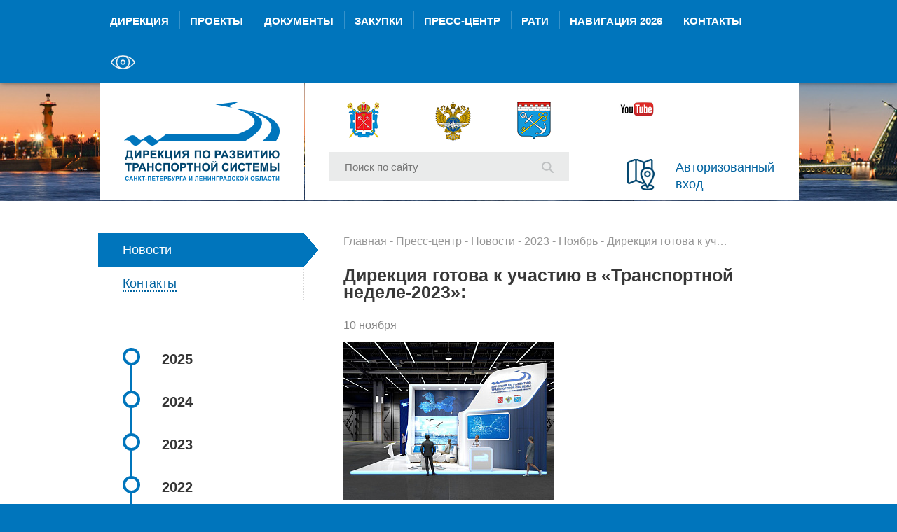

--- FILE ---
content_type: text/html; charset=UTF-8
request_url: https://www.spbtrd.ru/press-center/news/2023/noyabr/direktsiya_gotova_k_uchastiyu_v_transportnoy_nedele_2023_/
body_size: 7597
content:
<!DOCTYPE html>
<html class="no-js" lang="ru">
	<head>
		<meta http-equiv="Content-Type" content="text/html; charset=UTF-8" />
<meta name="robots" content="index, follow" />
<meta name="keywords" content="SPBTRD, Дирекция по развитию транспортной системы" />
<meta name="description" content="SPBTRD - Дирекция по развитию транспортной системы" />
<link href="/local/templates/.default/components/bitrix/news/spb_news/bitrix/news.detail/.default/style.css?1602589616975" type="text/css"  rel="stylesheet" />
<link href="/local/templates/.default/components/bitrix/menu/spb_top_menu_mibok/style.css?1750926559338" type="text/css"  data-template-style="true"  rel="stylesheet" />
<link href="/local/templates/.default/components/bitrix/menu/spb_catalog_vertical/style.css?16025896166291" type="text/css"  data-template-style="true"  rel="stylesheet" />
<link href="/local/assets/css/app.css?169055350967612" type="text/css"  data-template-style="true"  rel="stylesheet" />
<link href="/local/assets/css/bitrix.css?1602589616872" type="text/css"  data-template-style="true"  rel="stylesheet" />
<link rel="apple-touch-icon" sizes="180x180" href="/apple-touch-icon.png">
<link rel="icon" type="image/png" sizes="32x32" href="/favicon-32x32.png">
<link rel="icon" type="image/png" sizes="16x16" href="/favicon-16x16.png">
<link rel="manifest" href="/site.webmanifest">
<link rel="mask-icon" href="/safari-pinned-tab.svg" color="#5bbad5">
<meta name="msapplication-TileColor" content="#2b5797">
<meta name="theme-color" content="#ffffff">
<link rel="shortcut icon" type="image/x-icon" href="/favicon.ico" />



<script src="/local/assets/libraries/modernizr/modernizr-2.8.3.min.js?160258961710666"></script>
<script src="/local/templates/.default/components/bitrix/menu/spb_catalog_vertical/script.js?16025896163555"></script>
<script src="/local/assets/libraries/jquery/jquery-2.1.1.min.js?160258961784245"></script>
<script src="/local/assets/js/jquery-ui.min.js?1602589617253668"></script>
<script src="/local/assets/js/plugins.js?160258961763230"></script>
<script src="/local/assets/js/main.js?169055384715537"></script>

		<title>Дирекция готова к участию в «Транспортной неделе-2023»:</title>
		<meta http-equiv="X-UA-Compatible" content="IE=edge">
		<meta name="viewport" content="width=device-width, initial-scale=1">

		<meta property="og:image:width" content="1024" />
		<meta property="og:image:height" content="768" />

		<meta property="og:image" content="http://spbtrd.ru/upload/iblock/5e8/dabc2rhln7nwpg23qo7kfcf9m5yaukrm/ESKIZ-ITOG-s-VTB.jpeg" />
        <meta property="og:title" content="Дирекция готова к участию в «Транспортной неделе-2023»:" />
        <meta property="og:description" content="Дирекция готова к участию в «Транспортной неделе-2023»:" />

		<link href="/local/assets/css/carousel.css" type="text/css" rel="stylesheet">
		<link href="/local/assets/css/popup.css" type="text/css" rel="stylesheet">
		<link href="/local/assets/css/select2.css" type="text/css" rel="stylesheet">
		<link href="/local/assets/css/conference.css" type="text/css" rel="stylesheet">
		<link href="/local/assets/css/rati.css" type="text/css" rel="stylesheet">

		<script type="text/javascript" src="/local/assets/js/sharing.js"></script>
		<script type="text/javascript" src="/local/assets/js/jquery.min.js"></script>
		<script type="text/javascript" src="/local/assets/js/carousel.min.js"></script>
		<script type="text/javascript" src="/local/assets/js/jcarousel.min.js"></script>
		<script type="text/javascript" src="/local/assets/js/popup.min.js"></script>
		<script type="text/javascript" src="/local/assets/js/select2.js"></script>
		<!--<script type="text/javascript" src="http://maps.google.com/maps/api/js"></script>-->
		<script type="text/javascript">
			var jqNew = jQuery.noConflict();
		</script>
		<script type="text/javascript" src="/local/assets/js/conference.js"></script>
		<script type="text/javascript" src="/local/assets/js/rati.js"></script>
		
		<!--<script>
			window.fbAsyncInit = function() {
				FB.init({
					appId      : '249161825511922',
					xfbml      : true,
					version    : 'v2.8'
				});
				FB.AppEvents.logPageView();
			};

			(function(d, s, id){
				var js, fjs = d.getElementsByTagName(s)[0];
				if (d.getElementById(id)) {return;}
				js = d.createElement(s); js.id = id;
				js.src = "//connect.facebook.net/en_US/sdk.js";
				fjs.parentNode.insertBefore(js, fjs);
			}(document, 'script', 'facebook-jssdk'));
		</script>-->

	</head>
<body>
	<!-- Global site tag (gtag.js) - Google Analytics -->
<!--<script async src="https://www.googletagmanager.com/gtag/js?id=UA-135286606-1"></script>
<script>
    window.dataLayer = window.dataLayer || [];
    function gtag(){dataLayer.push(arguments);}
    gtag('js', new Date());

    gtag('config', 'UA-135286606-1');
</script>-->
<!-- Yandex.Metrika counter -->

<script>
    (function(m,e,t,r,i,k,a){m[i]=m[i]||function(){(m[i].a=m[i].a||[]).push(arguments)};
        m[i].l=1*new Date();k=e.createElement(t),a=e.getElementsByTagName(t)[0],k.async=1,k.src=r,a.parentNode.insertBefore(k,a)})
    (window, document, "script", "https://mc.yandex.ru/metrika/tag.js", "ym");

    ym(33682099, "init", {
        id:33682099,
        clickmap:true,
        trackLinks:true,
        accurateTrackBounce:true,
        webvisor:true,
        trackHash:true
    });
</script>
<noscript><div><img src="https://mc.yandex.ru/watch/33682099" style="position:absolute; left:-9999px;" alt="" /></div></noscript>
<!-- /Yandex.Metrika counter -->	<div id="panel">
			</div>
	<header class="b-header">
		<nav class="b-navigation">
			<div class="b-wrapper">
								
		
		<ul class="b-navigation__list mibok-navigation__list">
								<li class="b-navigation__list-item mibok-navigation__list-item b-navigation__list-item_first">
				<a class="b-navigation__link mibok-navigation__link" href="/directional/">
					Дирекция				</a>
			</li>
								<li class="b-navigation__list-item mibok-navigation__list-item ">
				<a class="b-navigation__link mibok-navigation__link" href="/projects/">
					Проекты				</a>
			</li>
								<li class="b-navigation__list-item mibok-navigation__list-item ">
				<a class="b-navigation__link mibok-navigation__link" href="/documents/">
					Документы				</a>
			</li>
								<li class="b-navigation__list-item mibok-navigation__list-item ">
				<a class="b-navigation__link mibok-navigation__link" href="/purchase/">
					Закупки				</a>
			</li>
								<li class="b-navigation__list-item mibok-navigation__list-item ">
				<a class="b-navigation__link mibok-navigation__link" href="/press-center/">
					Пресс-центр				</a>
			</li>
								<li class="b-navigation__list-item mibok-navigation__list-item ">
				<a class="b-navigation__link mibok-navigation__link" href="/rati/">
					РАТИ				</a>
			</li>
								<li class="b-navigation__list-item mibok-navigation__list-item ">
				<a class="b-navigation__link mibok-navigation__link" href="/navigation/">
					Навигация 2026				</a>
			</li>
								<li class="b-navigation__list-item mibok-navigation__list-item ">
				<a class="b-navigation__link mibok-navigation__link" href="/contacts/">
					Контакты				</a>
			</li>
				<li class="b-navigation__list-item b-navigation__list-item_last mibok-navigation__list-item special-version-item">
			<a class="b-navigation__link mibok-navigation__link" href="?special_version=Y">
				<img src="/local/templates/.default/components/bitrix/menu/spb_top_menu_mibok/images/eye-white.svg" alt="Версия для Слабовидящих" class="slabovid-icon">
			</a>
		</li>
	</ul>
	
			</div>
		</nav>
		<section class="b-background">
			<div class="b-background__image"></div>
		</section>
		<div class="b-wrapper">
			<div class="b-header-blocks">
				<section class="b-header-blocks__item b-header-blocks__item_first">
	<div class="b-logotype">
					<a href="/" class="b-logotype__link" title="Перейти на главную">
				<div class="b-logotype__image"></div>			</a>
			</div>
</section>
<section class="b-header-blocks__item b-header-blocks__item_second">
	<div class="b-external-links">
	<div class="b-external-links__item">
			<a href="http://gov.spb.ru/" target="_blank"><div class="b-sprite b-sprite_external-logo-1"></div></a>
	</div>
	<div class="b-external-links__item">
			<a href="http://www.mintrans.ru/" target="_blank"><div class="b-sprite b-sprite_external-logo-2"></div></a>
	</div>
	<div class="b-external-links__item">
			<a href="http://www.lenobl.ru/" target="_blank"><div class="b-sprite b-sprite_external-logo-3"></div></a>
	</div>
</div>	<div class="b-search-box">
		<form action="/search/index.php" method="get" class="b-search-box__form">
			<input type="text" name="q" value="" size="15" maxlength="50" placeholder="Поиск по сайту" class="b-search-box__field" />
		<button type="submit" name="s" type="submit" class="b-search-box__button" value="Поиск"><div class="b-sprite b-sprite_search"></div></button>
</form>	</div>
</section>
<section class="b-header-blocks__item b-header-blocks__item_third">
	<div class="b-languages">
	<div class="b-languages__item">
 <a target="_blank" href="https://rutube.ru/channel/44717290/" class="b-languages__link">
		<div class="b-sprite b-sprite_youtube">
		</div>
 </a>
	</div>
</div>
 <br>	<div class="b-interactive-map">
	<a href="/map/" class="b-interactive-map__link">
		<div class="b-sprite b-sprite_interactive-map"></div>
		<div class="b-interactive-map__text">Авторизованный вход</div>
	</a>
</div></section>			</div>
		</div>
	</header>
	<main class="b-content">
		<div class="b-wrapper">
			<div class="b-page">
				<div class="b-blocks b-blocks_two-second-big">
										<div class="b-blocks__item b-blocks__item_sidebar">
						<section class="b-sidebar">
</section>						<section class="b-sidebar">
							<ul class="b-sidebar__list">
			<li class="b-sidebar__list-item b-sidebar__list-item_active">
			<div class="b-sidebar__name">
				<span class="b-link-underline b-link-underline_dotted b-link-underline_bold">Новости</span>
			</div>
		</li>
				<li class="b-sidebar__list-item">
			<div class="b-sidebar__name">
				<a href="/press-center/contacts/" class="b-link-underline b-link-underline_dotted b-link-underline_bold">Контакты</a>
			</div>
		</li>
	</ul>
						</section>
						<section class="b-timeline">
	     <!-- first level-->
				<div class="b-timeline__item  dropdown">
			<div class="b-timeline__title">2025</div>
						<div class="b-timeline__group">
				  <!-- second level-->
											<div class="b-timeline__row">
							<a class="b-timeline__link" href="/press-center/news/2025/dekabr/"  data-picture="">
								Декабрь							</a>
						</div>
									  <!-- second level-->
											<div class="b-timeline__row">
							<a class="b-timeline__link" href="/press-center/news/2025/noyabr/"  data-picture="">
								Ноябрь							</a>
						</div>
									  <!-- second level-->
											<div class="b-timeline__row">
							<a class="b-timeline__link" href="/press-center/news/2025/oktyabr_/"  data-picture="">
								Октябрь 							</a>
						</div>
									  <!-- second level-->
											<div class="b-timeline__row">
							<a class="b-timeline__link" href="/press-center/news/2025/sentyabr_/"  data-picture="">
								Сентябрь 							</a>
						</div>
									  <!-- second level-->
											<div class="b-timeline__row">
							<a class="b-timeline__link" href="/press-center/news/2025/avgust/"  data-picture="">
								Август							</a>
						</div>
									  <!-- second level-->
											<div class="b-timeline__row">
							<a class="b-timeline__link" href="/press-center/news/2025/iyul/"  data-picture="">
								Июль							</a>
						</div>
									  <!-- second level-->
											<div class="b-timeline__row">
							<a class="b-timeline__link" href="/press-center/news/2025/iyun/"  data-picture="">
								Июнь							</a>
						</div>
									  <!-- second level-->
											<div class="b-timeline__row">
							<a class="b-timeline__link" href="/press-center/news/2025/may/"  data-picture="">
								Май							</a>
						</div>
									  <!-- second level-->
											<div class="b-timeline__row">
							<a class="b-timeline__link" href="/press-center/news/2025/aprel/"  data-picture="">
								Апрель							</a>
						</div>
									  <!-- second level-->
											<div class="b-timeline__row">
							<a class="b-timeline__link" href="/press-center/news/2025/mart/"  data-picture="">
								Март							</a>
						</div>
									  <!-- second level-->
											<div class="b-timeline__row">
							<a class="b-timeline__link" href="/press-center/news/2025/fevral/"  data-picture="">
								Февраль							</a>
						</div>
												</div>
					</div>
	     <!-- first level-->
				<div class="b-timeline__item  dropdown">
			<div class="b-timeline__title">2024</div>
						<div class="b-timeline__group">
				  <!-- second level-->
											<div class="b-timeline__row">
							<a class="b-timeline__link" href="/press-center/news/2024/noyabr/"  data-picture="">
								Ноябрь							</a>
						</div>
									  <!-- second level-->
											<div class="b-timeline__row">
							<a class="b-timeline__link" href="/press-center/news/2024/oktyabr_/"  data-picture="">
								Октябрь 							</a>
						</div>
									  <!-- second level-->
											<div class="b-timeline__row">
							<a class="b-timeline__link" href="/press-center/news/2024/september_/"  data-picture="">
								Сентябрь 							</a>
						</div>
									  <!-- second level-->
											<div class="b-timeline__row">
							<a class="b-timeline__link" href="/press-center/news/2024/iyul/"  data-picture="">
								Июль							</a>
						</div>
									  <!-- second level-->
											<div class="b-timeline__row">
							<a class="b-timeline__link" href="/press-center/news/2024/iyun/"  data-picture="">
								Июнь							</a>
						</div>
									  <!-- second level-->
											<div class="b-timeline__row">
							<a class="b-timeline__link" href="/press-center/news/2024/may/"  data-picture="">
								Май							</a>
						</div>
									  <!-- second level-->
											<div class="b-timeline__row">
							<a class="b-timeline__link" href="/press-center/news/2024/aprel/"  data-picture="">
								Апрель							</a>
						</div>
									  <!-- second level-->
											<div class="b-timeline__row">
							<a class="b-timeline__link" href="/press-center/news/2024/mart/"  data-picture="">
								Март							</a>
						</div>
									  <!-- second level-->
											<div class="b-timeline__row">
							<a class="b-timeline__link" href="/press-center/news/2024/fevral/"  data-picture="">
								Февраль							</a>
						</div>
												</div>
					</div>
	     <!-- first level-->
				<div class="b-timeline__item  dropdown">
			<div class="b-timeline__title">2023</div>
						<div class="b-timeline__group">
				  <!-- second level-->
											<div class="b-timeline__row">
							<a class="b-timeline__link" href="/press-center/news/2023/dekabr/"  data-picture="">
								Декабрь							</a>
						</div>
									  <!-- second level-->
											<div class="b-timeline__row b-timeline__row_active">
							Ноябрь						</div>
									  <!-- second level-->
											<div class="b-timeline__row">
							<a class="b-timeline__link" href="/press-center/news/2023/oktyabr/"  data-picture="">
								Октябрь							</a>
						</div>
									  <!-- second level-->
											<div class="b-timeline__row">
							<a class="b-timeline__link" href="/press-center/news/2023/august/"  data-picture="">
								Август							</a>
						</div>
									  <!-- second level-->
											<div class="b-timeline__row">
							<a class="b-timeline__link" href="/press-center/news/2023/iyul/"  data-picture="">
								Июль							</a>
						</div>
									  <!-- second level-->
											<div class="b-timeline__row">
							<a class="b-timeline__link" href="/press-center/news/2023/iyun/"  data-picture="">
								Июнь							</a>
						</div>
									  <!-- second level-->
											<div class="b-timeline__row">
							<a class="b-timeline__link" href="/press-center/news/2023/may/"  data-picture="">
								Май							</a>
						</div>
									  <!-- second level-->
											<div class="b-timeline__row">
							<a class="b-timeline__link" href="/press-center/news/2023/aprel/"  data-picture="">
								Апрель							</a>
						</div>
									  <!-- second level-->
											<div class="b-timeline__row">
							<a class="b-timeline__link" href="/press-center/news/2023/mart/"  data-picture="">
								Март							</a>
						</div>
									  <!-- second level-->
											<div class="b-timeline__row">
							<a class="b-timeline__link" href="/press-center/news/2023/fevral/"  data-picture="">
								Февраль							</a>
						</div>
												</div>
					</div>
	     <!-- first level-->
				<div class="b-timeline__item  dropdown">
			<div class="b-timeline__title">2022</div>
						<div class="b-timeline__group">
				  <!-- second level-->
											<div class="b-timeline__row">
							<a class="b-timeline__link" href="/press-center/news/2022/dekabr/"  data-picture="">
								Декабрь							</a>
						</div>
									  <!-- second level-->
											<div class="b-timeline__row">
							<a class="b-timeline__link" href="/press-center/news/2022/noyabr/"  data-picture="">
								Ноябрь							</a>
						</div>
									  <!-- second level-->
											<div class="b-timeline__row">
							<a class="b-timeline__link" href="/press-center/news/2022/oktyabr/"  data-picture="">
								Октябрь							</a>
						</div>
									  <!-- second level-->
											<div class="b-timeline__row">
							<a class="b-timeline__link" href="/press-center/news/2022/sentyabr/"  data-picture="">
								Сентябрь							</a>
						</div>
									  <!-- second level-->
											<div class="b-timeline__row">
							<a class="b-timeline__link" href="/press-center/news/2022/avgust/"  data-picture="">
								Август							</a>
						</div>
									  <!-- second level-->
											<div class="b-timeline__row">
							<a class="b-timeline__link" href="/press-center/news/2022/iyul/"  data-picture="">
								Июль							</a>
						</div>
									  <!-- second level-->
											<div class="b-timeline__row">
							<a class="b-timeline__link" href="/press-center/news/2022/june/"  data-picture="">
								Июнь							</a>
						</div>
									  <!-- second level-->
											<div class="b-timeline__row">
							<a class="b-timeline__link" href="/press-center/news/2022/may/"  data-picture="">
								Май							</a>
						</div>
									  <!-- second level-->
											<div class="b-timeline__row">
							<a class="b-timeline__link" href="/press-center/news/2022/aprel/"  data-picture="">
								Апрель							</a>
						</div>
									  <!-- second level-->
											<div class="b-timeline__row">
							<a class="b-timeline__link" href="/press-center/news/2022/march/"  data-picture="">
								Март							</a>
						</div>
									  <!-- second level-->
											<div class="b-timeline__row">
							<a class="b-timeline__link" href="/press-center/news/2022/fevral/"  data-picture="">
								Февраль							</a>
						</div>
									  <!-- second level-->
											<div class="b-timeline__row">
							<a class="b-timeline__link" href="/press-center/news/2022/yanvar/"  data-picture="">
								Январь							</a>
						</div>
												</div>
					</div>
	     <!-- first level-->
				<div class="b-timeline__item  dropdown">
			<div class="b-timeline__title">2021</div>
						<div class="b-timeline__group">
				  <!-- second level-->
											<div class="b-timeline__row">
							<a class="b-timeline__link" href="/press-center/news/2021/december/"  data-picture="">
								Декабрь							</a>
						</div>
									  <!-- second level-->
											<div class="b-timeline__row">
							<a class="b-timeline__link" href="/press-center/news/2021/noyabr/"  data-picture="">
								Ноябрь							</a>
						</div>
									  <!-- second level-->
											<div class="b-timeline__row">
							<a class="b-timeline__link" href="/press-center/news/2021/oktyabr/"  data-picture="">
								Октябрь							</a>
						</div>
									  <!-- second level-->
											<div class="b-timeline__row">
							<a class="b-timeline__link" href="/press-center/news/2021/sentyabr/"  data-picture="">
								Сентябрь							</a>
						</div>
									  <!-- second level-->
											<div class="b-timeline__row">
							<a class="b-timeline__link" href="/press-center/news/2021/avgust/"  data-picture="">
								Август							</a>
						</div>
									  <!-- second level-->
											<div class="b-timeline__row">
							<a class="b-timeline__link" href="/press-center/news/2021/iyul/"  data-picture="">
								Июль							</a>
						</div>
									  <!-- second level-->
											<div class="b-timeline__row">
							<a class="b-timeline__link" href="/press-center/news/2021/iyun/"  data-picture="">
								Июнь							</a>
						</div>
									  <!-- second level-->
											<div class="b-timeline__row">
							<a class="b-timeline__link" href="/press-center/news/2021/may/"  data-picture="">
								Май							</a>
						</div>
									  <!-- second level-->
											<div class="b-timeline__row">
							<a class="b-timeline__link" href="/press-center/news/2021/aprel/"  data-picture="">
								Апрель							</a>
						</div>
									  <!-- second level-->
											<div class="b-timeline__row">
							<a class="b-timeline__link" href="/press-center/news/2021/mart/"  data-picture="">
								Март							</a>
						</div>
									  <!-- second level-->
											<div class="b-timeline__row">
							<a class="b-timeline__link" href="/press-center/news/2021/fevral/"  data-picture="">
								Февраль							</a>
						</div>
									  <!-- second level-->
											<div class="b-timeline__row">
							<a class="b-timeline__link" href="/press-center/news/2021/yanvar/"  data-picture="">
								Январь							</a>
						</div>
												</div>
					</div>
	     <!-- first level-->
				<div class="b-timeline__item  dropdown">
			<div class="b-timeline__title">2020</div>
						<div class="b-timeline__group">
				  <!-- second level-->
											<div class="b-timeline__row">
							<a class="b-timeline__link" href="/press-center/news/two_thousand_twenty/dekabr/"  data-picture="">
								Декабрь							</a>
						</div>
									  <!-- second level-->
											<div class="b-timeline__row">
							<a class="b-timeline__link" href="/press-center/news/two_thousand_twenty/noyabr_/"  data-picture="">
								Ноябрь 							</a>
						</div>
									  <!-- second level-->
											<div class="b-timeline__row">
							<a class="b-timeline__link" href="/press-center/news/two_thousand_twenty/oktyabr/"  data-picture="">
								Октябрь							</a>
						</div>
									  <!-- second level-->
											<div class="b-timeline__row">
							<a class="b-timeline__link" href="/press-center/news/two_thousand_twenty/sentyabr/"  data-picture="">
								Сентябрь							</a>
						</div>
									  <!-- second level-->
											<div class="b-timeline__row">
							<a class="b-timeline__link" href="/press-center/news/two_thousand_twenty/avgust/"  data-picture="">
								Август							</a>
						</div>
									  <!-- second level-->
											<div class="b-timeline__row">
							<a class="b-timeline__link" href="/press-center/news/two_thousand_twenty/iyul/"  data-picture="">
								Июль							</a>
						</div>
									  <!-- second level-->
											<div class="b-timeline__row">
							<a class="b-timeline__link" href="/press-center/news/two_thousand_twenty/iyun/"  data-picture="">
								Июнь							</a>
						</div>
									  <!-- second level-->
											<div class="b-timeline__row">
							<a class="b-timeline__link" href="/press-center/news/two_thousand_twenty/may/"  data-picture="">
								Май							</a>
						</div>
									  <!-- second level-->
											<div class="b-timeline__row">
							<a class="b-timeline__link" href="/press-center/news/two_thousand_twenty/aprel/"  data-picture="">
								Апрель							</a>
						</div>
									  <!-- second level-->
											<div class="b-timeline__row">
							<a class="b-timeline__link" href="/press-center/news/two_thousand_twenty/mart/"  data-picture="">
								Март							</a>
						</div>
									  <!-- second level-->
											<div class="b-timeline__row">
							<a class="b-timeline__link" href="/press-center/news/two_thousand_twenty/fevral/"  data-picture="">
								Февраль							</a>
						</div>
									  <!-- second level-->
											<div class="b-timeline__row">
							<a class="b-timeline__link" href="/press-center/news/two_thousand_twenty/yanvar/"  data-picture="">
								Январь							</a>
						</div>
												</div>
					</div>
	     <!-- first level-->
				<div class="b-timeline__item  dropdown">
			<div class="b-timeline__title">2019</div>
						<div class="b-timeline__group">
				  <!-- second level-->
											<div class="b-timeline__row">
							<a class="b-timeline__link" href="/press-center/news/two_thousand_nineteen/dekabr/"  data-picture="">
								Декабрь							</a>
						</div>
									  <!-- second level-->
											<div class="b-timeline__row">
							<a class="b-timeline__link" href="/press-center/news/two_thousand_nineteen/noyabr/"  data-picture="">
								Ноябрь							</a>
						</div>
									  <!-- second level-->
											<div class="b-timeline__row">
							<a class="b-timeline__link" href="/press-center/news/two_thousand_nineteen/oktyabr/"  data-picture="">
								Октябрь							</a>
						</div>
									  <!-- second level-->
											<div class="b-timeline__row">
							<a class="b-timeline__link" href="/press-center/news/two_thousand_nineteen/sentyabr/"  data-picture="">
								Сентябрь							</a>
						</div>
									  <!-- second level-->
											<div class="b-timeline__row">
							<a class="b-timeline__link" href="/press-center/news/two_thousand_nineteen/avgust/"  data-picture="">
								Август							</a>
						</div>
									  <!-- second level-->
											<div class="b-timeline__row">
							<a class="b-timeline__link" href="/press-center/news/two_thousand_nineteen/iyul/"  data-picture="">
								Июль							</a>
						</div>
									  <!-- second level-->
											<div class="b-timeline__row">
							<a class="b-timeline__link" href="/press-center/news/two_thousand_nineteen/iyun/"  data-picture="">
								Июнь							</a>
						</div>
									  <!-- second level-->
											<div class="b-timeline__row">
							<a class="b-timeline__link" href="/press-center/news/two_thousand_nineteen/may/"  data-picture="">
								Май							</a>
						</div>
									  <!-- second level-->
											<div class="b-timeline__row">
							<a class="b-timeline__link" href="/press-center/news/two_thousand_nineteen/aprel/"  data-picture="">
								Апрель							</a>
						</div>
									  <!-- second level-->
											<div class="b-timeline__row">
							<a class="b-timeline__link" href="/press-center/news/two_thousand_nineteen/mart/"  data-picture="">
								Март							</a>
						</div>
									  <!-- second level-->
											<div class="b-timeline__row">
							<a class="b-timeline__link" href="/press-center/news/two_thousand_nineteen/fevral/"  data-picture="">
								Февраль							</a>
						</div>
									  <!-- second level-->
											<div class="b-timeline__row">
							<a class="b-timeline__link" href="/press-center/news/two_thousand_nineteen/yanvar/"  data-picture="">
								Январь							</a>
						</div>
												</div>
					</div>
	     <!-- first level-->
				<div class="b-timeline__item  dropdown">
			<div class="b-timeline__title">2018</div>
						<div class="b-timeline__group">
				  <!-- second level-->
											<div class="b-timeline__row">
							<a class="b-timeline__link" href="/press-center/news/2018/december/"  data-picture="">
								Декабрь							</a>
						</div>
									  <!-- second level-->
											<div class="b-timeline__row">
							<a class="b-timeline__link" href="/press-center/news/2018/november/"  data-picture="">
								Ноябрь							</a>
						</div>
									  <!-- second level-->
											<div class="b-timeline__row">
							<a class="b-timeline__link" href="/press-center/news/2018/october/"  data-picture="">
								Октябрь							</a>
						</div>
									  <!-- second level-->
											<div class="b-timeline__row">
							<a class="b-timeline__link" href="/press-center/news/2018/september/"  data-picture="">
								Сентябрь							</a>
						</div>
									  <!-- second level-->
											<div class="b-timeline__row">
							<a class="b-timeline__link" href="/press-center/news/2018/august/"  data-picture="">
								Август							</a>
						</div>
									  <!-- second level-->
											<div class="b-timeline__row">
							<a class="b-timeline__link" href="/press-center/news/2018/july/"  data-picture="">
								Июль							</a>
						</div>
									  <!-- second level-->
											<div class="b-timeline__row">
							<a class="b-timeline__link" href="/press-center/news/2018/iyun/"  data-picture="">
								Июнь							</a>
						</div>
									  <!-- second level-->
											<div class="b-timeline__row">
							<a class="b-timeline__link" href="/press-center/news/2018/may/"  data-picture="">
								Май							</a>
						</div>
									  <!-- second level-->
											<div class="b-timeline__row">
							<a class="b-timeline__link" href="/press-center/news/2018/april/"  data-picture="">
								Апрель							</a>
						</div>
									  <!-- second level-->
											<div class="b-timeline__row">
							<a class="b-timeline__link" href="/press-center/news/2018/march/"  data-picture="">
								Март							</a>
						</div>
									  <!-- second level-->
											<div class="b-timeline__row">
							<a class="b-timeline__link" href="/press-center/news/2018/february/"  data-picture="">
								Февраль							</a>
						</div>
									  <!-- second level-->
											<div class="b-timeline__row">
							<a class="b-timeline__link" href="/press-center/news/2018/january/"  data-picture="">
								Январь							</a>
						</div>
												</div>
					</div>
	     <!-- first level-->
				<div class="b-timeline__item  dropdown">
			<div class="b-timeline__title">2017</div>
						<div class="b-timeline__group">
				  <!-- second level-->
											<div class="b-timeline__row">
							<a class="b-timeline__link" href="/press-center/news/2017/december/"  data-picture="">
								Декабрь							</a>
						</div>
									  <!-- second level-->
											<div class="b-timeline__row">
							<a class="b-timeline__link" href="/press-center/news/2017/november/"  data-picture="">
								Ноябрь							</a>
						</div>
									  <!-- second level-->
											<div class="b-timeline__row">
							<a class="b-timeline__link" href="/press-center/news/2017/october/"  data-picture="">
								Октябрь							</a>
						</div>
									  <!-- second level-->
											<div class="b-timeline__row">
							<a class="b-timeline__link" href="/press-center/news/2017/september/"  data-picture="">
								Сентябрь							</a>
						</div>
									  <!-- second level-->
											<div class="b-timeline__row">
							<a class="b-timeline__link" href="/press-center/news/2017/august/"  data-picture="">
								Август							</a>
						</div>
									  <!-- second level-->
											<div class="b-timeline__row">
							<a class="b-timeline__link" href="/press-center/news/2017/july/"  data-picture="">
								Июль							</a>
						</div>
									  <!-- second level-->
											<div class="b-timeline__row">
							<a class="b-timeline__link" href="/press-center/news/2017/june/"  data-picture="">
								Июнь							</a>
						</div>
									  <!-- second level-->
											<div class="b-timeline__row">
							<a class="b-timeline__link" href="/press-center/news/2017/may/"  data-picture="">
								Май							</a>
						</div>
									  <!-- second level-->
											<div class="b-timeline__row">
							<a class="b-timeline__link" href="/press-center/news/2017/april/"  data-picture="">
								Апрель							</a>
						</div>
									  <!-- second level-->
											<div class="b-timeline__row">
							<a class="b-timeline__link" href="/press-center/news/2017/march/"  data-picture="">
								Март							</a>
						</div>
									  <!-- second level-->
											<div class="b-timeline__row">
							<a class="b-timeline__link" href="/press-center/news/2017/february/"  data-picture="">
								Февраль							</a>
						</div>
									  <!-- second level-->
											<div class="b-timeline__row">
							<a class="b-timeline__link" href="/press-center/news/2017/january/"  data-picture="">
								Январь							</a>
						</div>
												</div>
					</div>
	     <!-- first level-->
				<div class="b-timeline__item  dropdown">
			<div class="b-timeline__title">2016</div>
						<div class="b-timeline__group">
				  <!-- second level-->
											<div class="b-timeline__row">
							<a class="b-timeline__link" href="/press-center/news/2016/december/"  data-picture="">
								Декабрь							</a>
						</div>
									  <!-- second level-->
											<div class="b-timeline__row">
							<a class="b-timeline__link" href="/press-center/news/2016/november/"  data-picture="">
								Ноябрь							</a>
						</div>
									  <!-- second level-->
											<div class="b-timeline__row">
							<a class="b-timeline__link" href="/press-center/news/2016/october/"  data-picture="">
								Октябрь							</a>
						</div>
									  <!-- second level-->
											<div class="b-timeline__row">
							<a class="b-timeline__link" href="/press-center/news/2016/september/"  data-picture="">
								Сентябрь							</a>
						</div>
									  <!-- second level-->
											<div class="b-timeline__row">
							<a class="b-timeline__link" href="/press-center/news/2016/august/"  data-picture="">
								Август							</a>
						</div>
									  <!-- second level-->
											<div class="b-timeline__row">
							<a class="b-timeline__link" href="/press-center/news/2016/july/"  data-picture="">
								Июль							</a>
						</div>
									  <!-- second level-->
											<div class="b-timeline__row">
							<a class="b-timeline__link" href="/press-center/news/2016/june/"  data-picture="">
								Июнь							</a>
						</div>
									  <!-- second level-->
											<div class="b-timeline__row">
							<a class="b-timeline__link" href="/press-center/news/2016/may/"  data-picture="">
								Май							</a>
						</div>
									  <!-- second level-->
											<div class="b-timeline__row">
							<a class="b-timeline__link" href="/press-center/news/2016/april/"  data-picture="">
								Апрель							</a>
						</div>
									  <!-- second level-->
											<div class="b-timeline__row">
							<a class="b-timeline__link" href="/press-center/news/2016/march/"  data-picture="">
								Март							</a>
						</div>
									  <!-- second level-->
											<div class="b-timeline__row">
							<a class="b-timeline__link" href="/press-center/news/2016/february/"  data-picture="">
								Февраль							</a>
						</div>
												</div>
					</div>
	     <!-- first level-->
				<div class="b-timeline__item  dropdown">
			<div class="b-timeline__title">2015</div>
						<div class="b-timeline__group">
				  <!-- second level-->
											<div class="b-timeline__row">
							<a class="b-timeline__link" href="/press-center/news/2015/december/"  data-picture="">
								Декабрь							</a>
						</div>
									  <!-- second level-->
											<div class="b-timeline__row">
							<a class="b-timeline__link" href="/press-center/news/2015/november/"  data-picture="">
								Ноябрь							</a>
						</div>
									  <!-- second level-->
											<div class="b-timeline__row">
							<a class="b-timeline__link" href="/press-center/news/2015/october/"  data-picture="">
								Октябрь							</a>
						</div>
									  <!-- second level-->
											<div class="b-timeline__row">
							<a class="b-timeline__link" href="/press-center/news/2015/september/"  data-picture="">
								Сентябрь							</a>
						</div>
									  <!-- second level-->
											<div class="b-timeline__row">
							<a class="b-timeline__link" href="/press-center/news/2015/august/"  data-picture="">
								Август							</a>
						</div>
									  <!-- second level-->
											<div class="b-timeline__row">
							<a class="b-timeline__link" href="/press-center/news/2015/july_2015/"  data-picture="">
								Июль 							</a>
						</div>
									  <!-- second level-->
											<div class="b-timeline__row">
							<a class="b-timeline__link" href="/press-center/news/2015/june/"  data-picture="">
								Июнь							</a>
						</div>
									  <!-- second level-->
											<div class="b-timeline__row">
							<a class="b-timeline__link" href="/press-center/news/2015/may/"  data-picture="">
								Май							</a>
						</div>
									  <!-- second level-->
											<div class="b-timeline__row">
							<a class="b-timeline__link" href="/press-center/news/2015/april/"  data-picture="">
								Апрель							</a>
						</div>
									  <!-- second level-->
											<div class="b-timeline__row">
							<a class="b-timeline__link" href="/press-center/news/2015/march/"  data-picture="">
								Март							</a>
						</div>
									  <!-- second level-->
											<div class="b-timeline__row">
							<a class="b-timeline__link" href="/press-center/news/2015/february/"  data-picture="">
								Февраль							</a>
						</div>
									  <!-- second level-->
											<div class="b-timeline__row">
							<a class="b-timeline__link" href="/press-center/news/2015/january/"  data-picture="">
								Январь							</a>
						</div>
												</div>
					</div>
	     <!-- first level-->
				<div class="b-timeline__item  dropdown">
			<div class="b-timeline__title">2014</div>
						<div class="b-timeline__group">
				  <!-- second level-->
											<div class="b-timeline__row">
							<a class="b-timeline__link" href="/press-center/news/2014/december_/"  data-picture="">
								Декабрь 							</a>
						</div>
									  <!-- second level-->
											<div class="b-timeline__row">
							<a class="b-timeline__link" href="/press-center/news/2014/november/"  data-picture="">
								Ноябрь							</a>
						</div>
									  <!-- second level-->
											<div class="b-timeline__row">
							<a class="b-timeline__link" href="/press-center/news/2014/october/"  data-picture="">
								Октябрь							</a>
						</div>
									  <!-- second level-->
											<div class="b-timeline__row">
							<a class="b-timeline__link" href="/press-center/news/2014/september/"  data-picture="">
								Сентябрь							</a>
						</div>
									  <!-- second level-->
											<div class="b-timeline__row">
							<a class="b-timeline__link" href="/press-center/news/2014/august/"  data-picture="">
								Август							</a>
						</div>
									  <!-- second level-->
											<div class="b-timeline__row">
							<a class="b-timeline__link" href="/press-center/news/2014/july/"  data-picture="">
								Июль							</a>
						</div>
									  <!-- second level-->
											<div class="b-timeline__row">
							<a class="b-timeline__link" href="/press-center/news/2014/june/"  data-picture="">
								Июнь							</a>
						</div>
									  <!-- second level-->
											<div class="b-timeline__row">
							<a class="b-timeline__link" href="/press-center/news/2014/may/"  data-picture="">
								Май							</a>
						</div>
									  <!-- second level-->
											<div class="b-timeline__row">
							<a class="b-timeline__link" href="/press-center/news/2014/april/"  data-picture="">
								Апрель							</a>
						</div>
									  <!-- second level-->
											<div class="b-timeline__row">
							<a class="b-timeline__link" href="/press-center/news/2014/january/"  data-picture="">
								Январь							</a>
						</div>
												</div>
					</div>
	     <!-- first level-->
				<div class="b-timeline__item  dropdown">
			<div class="b-timeline__title">2013</div>
						<div class="b-timeline__group">
				  <!-- second level-->
											<div class="b-timeline__row">
							<a class="b-timeline__link" href="/press-center/news/2013/december/"  data-picture="">
								Декабрь							</a>
						</div>
												</div>
					</div>
	</section><br>					</div>
										<div class="b-blocks__item">
						<section class="b-breadcrumbs"><a class="b-breadcrumbs__link" href="/" title="Главная">Главная</a>&nbsp;-&nbsp;<a class="b-breadcrumbs__link" href="/press-center/" title="Пресс-центр">Пресс-центр</a>&nbsp;-&nbsp;<a class="b-breadcrumbs__link" href="/press-center/news/" title="Новости">Новости</a>&nbsp;-&nbsp;<a class="b-breadcrumbs__link" href="/press-center/news/2023/" title="2023">2023</a>&nbsp;-&nbsp;<a class="b-breadcrumbs__link" href="/press-center/news/2023/noyabr/" title="Ноябрь">Ноябрь</a>&nbsp;-&nbsp;Дирекция готова к участию в «Транспортной неделе-2023»:</section>													<h1 class="b-node__title">Дирекция готова к участию в «Транспортной неделе-2023»:</h1>
												<div class="b-node__content">
<link rel="stylesheet" href="/local/templates/.default/components/bitrix/news/spb_news/bitrix/news.detail/.default/js/colorbox.css" />
<link rel="stylesheet" href="/local/templates/.default/components/bitrix/news/spb_news/bitrix/news.detail/.default/style.css" />
<script src="/local/templates/.default/components/bitrix/news/spb_news/bitrix/news.detail/.default/js/jquery.colorbox.js"></script>
<script>
    jQuery.noConflict();
    (function( $ ) {
        $(function() {
            $(".group1").colorbox({rel:'group1'});
        });
    })(jQuery);
</script>
<section class="b-news b-news_small">
    <article class="b-node">
        <div class="b-news__item">
            <div class="b-news__content">
                <div class="b-news__date">
                    10 ноября                </div>
                <div class="b-node__content">

                    <img src="/upload/resize_cache/iblock/5e8/dabc2rhln7nwpg23qo7kfcf9m5yaukrm/300_300_1/ESKIZ-ITOG-s-VTB.jpeg" width="300" height="225">
                    <br>
                    <p style="text-align: justify;">
	 Дирекция по развитию транспортной системы Санкт-Петербурга и Ленинградской области традиционно примет участие в главном деловом событии отрасли – «Транспортной неделе», основные мероприятия которой - международный Форум и Выставка «Транспорт России» пройдут с 14 по 16 ноября в Москве.
</p>
<p style="text-align: justify;">
</p>
<p style="text-align: justify;">
 <span style="font-family: var(--ui-font-family-primary, var(--ui-font-family-helvetica));">На стенде Дирекции будут представлены ключевые реализуемые и планируемые транспортные проекты Санкт-Петербурга и Ленинградской области, а также результаты работы за прошедший год.</span>
</p>
<p style="text-align: justify;">
</p>
<p style="text-align: justify;">
 <span style="font-family: var(--ui-font-family-primary, var(--ui-font-family-helvetica));">Информация о проектах в сфере дорожного строительства, развития общественного транспорта, железнодорожных и внутренних водных путей будет представлена в формате интерактивной презентации.</span>
</p>
<p style="text-align: justify;">
</p>
<p style="text-align: justify;">
	 Гости стенда смогут узнать о ходе реализации проекта Широтной магистрали скоростного движения, результатах транспортной реформы, планах по обновлению городского электрического транспорта, строительству Большого Смоленского моста и нового терминала высокоскоростной железнодорожной магистрали Москва – Санкт-Петербург. Интерактивная презентация расскажет о проекте строительства первой трамвайной линии в Ленинградской области, масштабном проекте по развитию внутренних водных путей, строительству новых мостов и развитию сети региональных автомагистралей. &nbsp;&nbsp;
</p>
<p style="text-align: justify;">
</p>
<p style="text-align: justify;">
	 В специальной зоне посетители смогут совершить небольшое путешествие на яхте от нового причала на Крестовском острове до башни Лахта-центра и сфотографироваться на память.
</p>
<p style="text-align: justify;">
</p>
<p style="text-align: justify;">
	 Стенд Дирекции на выставке «Транспорт России» по традиции служит местом встречи всех, кто интересуется или связан с развитием Санкт-Петербурга и Ленинградской области, транспортным потенциалом региона, его планами на будущее.
</p>
<p style="text-align: justify;">
</p>
<p style="text-align: justify;">
	 Приглашаем всех на стенд Дирекции!
</p>
<p>
 <br>
</p>
<p>
 <span style="font-family: var(--ui-font-family-primary, var(--ui-font-family-helvetica));">*«Транспортная неделя» ежегодно проводится Министерством транспорта Российской Федерации. Миссия проекта – побуждать к дискуссии и осмыслению роли российского транспорта, укреплять сопричастность транспортного сообщества к формированию устойчивого роста и благополучия нашей страны, а также демонстрировать все лучшее, что есть в транспортном комплексе.</span>
</p>
<p>
	 &nbsp;
</p>
<p>
	 &nbsp;
</p>
<p>
	 &nbsp;
</p>
                    
                    <script src="//yastatic.net/es5-shims/0.0.2/es5-shims.min.js"></script>
                    <script src="//yastatic.net/share2/share.js"></script>

                    <div class="social-conteiner" style="text-align: right;">
                        <div class="ya-share2"
                                                                                     data-title="Дирекция готова к участию в «Транспортной неделе-2023»:"
                             data-description="Дирекция готова к участию в «Транспортной неделе-2023»:"
                             data-copy="hidden"
                             data-size="m"
                             data-services="vkontakte,facebook,odnoklassniki,twitter,lj"
                             data-description:lj="<img src='http://spbtrd.ru/upload/iblock/5e8/dabc2rhln7nwpg23qo7kfcf9m5yaukrm/ESKIZ-ITOG-s-VTB.jpeg'>Дирекция готова к участию в «Транспортной неделе-2023»:"
                             data-direction="horizontal" >
                        </div>
                    </div>
                </div>
            </div>
        </div>
    </article>
    </section>

<div class="b-go-back">
								<a href="/press-center/news/" class="b-go-back__link">
									<div class="b-sprite b-sprite_button-back"></div> Возврат к списку								</a>
							</div>
						</div> <!-- b-node__content -->
				</div>
			</div>
				</div>
			</div>
		</main>
		<footer class="b-footer">
	<div class="b-wrapper">
		<nav class="b-navigation b-navigation_footer">
			<ul class="b-navigation__list">
		<li class="b-navigation__list-item b-navigation__list-item_first "><a class="b-navigation__link" href="/directional/">Дирекция</a></li>
			<li class="b-navigation__list-item  "><a class="b-navigation__link" href="/projects/">Проекты</a></li>
			<li class="b-navigation__list-item  "><a class="b-navigation__link" href="/documents/">Документы</a></li>
			<li class="b-navigation__list-item  "><a class="b-navigation__link" href="/purchase/">Закупки</a></li>
			<li class="b-navigation__list-item  "><a class="b-navigation__link" href="/press-center/">Пресс-центр</a></li>
			<li class="b-navigation__list-item  "><a class="b-navigation__link" href="/rati/">РАТИ</a></li>
			<li class="b-navigation__list-item  "><a class="b-navigation__link" href="/navigation/">Навигация 2026</a></li>
			<li class="b-navigation__list-item  b-navigation__list-item_last"><a class="b-navigation__link" href="/contacts/">Контакты</a></li>
	</ul>
		</nav>
		<div class="b-copyright">
	Разработка сайта - <br> <a href="http://www.cloudmill.ru" class="b-copyright__image" target="_blank">
<div class="b-sprite b-sprite_cloudmill"></div>
</a>
</div>	</div>
</footer>
		
			</body>
</html>

--- FILE ---
content_type: text/css
request_url: https://www.spbtrd.ru/local/assets/css/bitrix.css?1602589616872
body_size: 309
content:
.documents_page_content_width {
    width: 600px;
    float: right;
    margin: -27px -123px 0 0;
}
.test {
    float: right;
    margin: 5px 0 0 0;
}
.icon_documents_page{
    display: inline-block;
    width: 100%;
     margin-top: 30px;
    vertical-align: top;
}
.info_documents_page {
    margin: 5px 8px 0 10px;
}

.session-desc {
    font-size: 14px;
    font-style: italic;
    margin-bottom: 10px;
}

.session-theme {
    margin-top: 6px;
}

.conference-download{
    text-align:left;
    font-size: 13px;
}
.clear {
    clear: both;
}

.second-part p, .first-part p{
    text-indent: 1.5em;
    margin: 0 0 5px 0;
}

.twi-files__item .b-file__info {
    width: auto;
}

.twi-datetime {
    color: #858585;
}

.twi-news-item a {
    color: inherit;
    border-color: transparent;
}

.twi-news-item a:hover {
    color: #003453;
    border-bottom-color: #003453;
}

--- FILE ---
content_type: text/css
request_url: https://www.spbtrd.ru/local/assets/css/conference.css
body_size: 3532
content:
@font-face {
    font-family: 'MyriadProRegular';
    src: url('/local/assets/fonts/MyriadProRegular/MyriadProRegular.eot');
    src: url('/local/assets/fonts/MyriadProRegular/MyriadProRegular.eot?#iefix') format('embedded-opentype'),
    url('/local/assets/fonts/MyriadProRegular/MyriadProRegular.woff') format('woff'),
    url('/local/assets/fonts/MyriadProRegular/MyriadProRegular.ttf') format('truetype');
    font-weight: normal;
    font-style: normal;
}

@font-face {
    font-family: 'MyriadProBold';
    src: url('/local/assets/fonts/MyriadProBold/MyriadProBold.eot');
    src: url('/local/assets/fonts/MyriadProBold/MyriadProBold.eot?#iefix') format('embedded-opentype'),
    url('/local/assets/fonts/MyriadProBold/MyriadProBold.woff') format('woff'),
    url('/local/assets/fonts/MyriadProBold/MyriadProBold.ttf') format('truetype');
    font-weight: normal;
    font-style: normal;
}

.b-navigation__link, .b-navigation__list-item_active {
    padding: 18px 22px;
}

.conference {
    position: relative;
    overflow: hidden;
}

.header-icon:before {
    content: '';
    display: inline-block;
    margin-right: 10px;
    position: relative;
    top: 6px;
}

.icon-point:before {
    background: url("/local/assets/images/sprites/ico_point.png") no-repeat;
    width: 21px;
    height: 26px;
    left: 3px;
}

.icon-period:before {
    background: url("/local/assets/images/sprites/ico_time.png") no-repeat;
    width: 28px;
    height: 28px;
}

.icon-target:before {
    background: url("/local/assets/images/sprites/ico_dialog.png") no-repeat;
    width: 26px;
    height: 26px;
}

.icon-directions:before {
    background: url("/local/assets/images/sprites/ico_buter.png") no-repeat;
    width: 25px;
    height: 19px;
    top: 1px;
}

.b-node__content .conference ul.circle_style li {
    margin: 0 0 24px 32px;
}

.b-node__content .conference ul.circle_style li:before {
    width: 10px;
    height: 10px;
    background-image: url("/local/assets/images/sprites/ico_list-style.png");
    top: 5px;
    left: -32px;
}

.conference-dl-block {
    padding: 21px 0 0 3px;
}

.b-node__content .conference-dl-block a {
    border: none;
    color: #0075bc;
}

.b-node__content .conference-dl-block a .info_documents_page {
    margin: 5px 3px 0 10px;
}

.info_documents_filename {
    display: inline-block;
    position: relative;
    top: 3px;
    letter-spacing: 0.05em;
}

.info_documents_filename:after {
    content: '';
    display: block;
    height: 1px;
    width: 100%;
    background: rgba(0,117,188,.4);
    position: absolute;
    bottom: 3px;
    left: 0;
}

.logo-list__all {
    position: relative;
    overflow: hidden;
}

.logo-list__all .logo-list__item {
    width: 25%;
    height: auto;
    margin-bottom: 30px;
}

/***************************** SLIDER *****************************/

.slider-logos {
    position: relative;
    margin: 4em 0;
}

.b-node__content .slider-logos h3 {
    font-family: 'MyriadProBold';
    font-size: 24px;
    margin-bottom: 44px;
}

.b-node__content .partners .slider-logos h3 {
    color: #0075bc;
}

.logo-list {
    height: 100px;
    position: relative;
    overflow: hidden;
    width: 585px;
    margin: 0 auto;
}

.logo-list__item {
    height: 100px;
    width: 100%;
    float: left;
    position: relative;
    overflow: hidden;
    display: table;
}

.logo-list__item-link {
    border: none !important;
    display: table-cell;
    text-align: center;
    vertical-align: middle;
    outline: none;
    text-decoration: none;
    font-size: 0;
}

.logo-list__item-link img {
    display: inline-block;
    max-width: 100%;
    max-height: 100%;
}

.slider-logos .slider-arrow {
    display: block;
    width: 12px;
    height: 22px;
    position: absolute;
    bottom: 38px;
    cursor: pointer;
}

.slider-logos .prev-arrow {
    left: 0;
    background: url("/local/assets/images/sprites/arrow.png") no-repeat 0 0;
}
.slider-logos .next-arrow {
    right: 0;
    background: url("/local/assets/images/sprites/arrow.png") no-repeat 100% 0;
}

/***************************** PROGRAMM *****************************/

.conference-programm {
    position: relative;
    padding: 44px 0 0;
}

.conference-programm__item {
    position: relative;
    overflow: hidden;
    margin: 0 0 15px;
}

.conference-programm__item-time {
    width: 114px;
    float: left;
    font-size: 16px;
    color: #f00;
}

.conference-programm__item-event {
    margin: 0 0 0 114px;
    position: relative;
}

.conference-programm__item-event:before {
    content: '–';
    display: block;
    position: absolute;
    top: 4px;
    left: -12px;
    line-height: 1;
}

.programm-event__block {
    position: relative;
    margin: 15px 0;
}

.programm-event__block-title {
    display: block;
    padding: 0 0 6px;
    font-family: 'MyriadProBold';
    font-size: 18px;
}

.programm-event__block-link {
    color: #0075bc;
    font-size: 16px;
    text-decoration: underline;
    position: relative;
    display: inline-block;
    cursor: pointer;
    letter-spacing: 0.04em;
}

.programm-event__block-link:after {
    content: '';
    display: inline-block;
    position: relative;
    top: 3px;
    left: 7px;
    width: 10px;
    height: 14px;
    background: url("/local/assets/images/sprites/dropdown_events.png") no-repeat;
}

.programm-event__block-dl {
    line-height: 22px !important;
    font-size: 18px;
    font-family: 'MyriadProBold';
    color: #363636;
    margin: 0;
    padding: 0;
}

.programm-event__block.drop:before {
    content: '';
    display: block;
    width: 4px;
    height: 100%;
    background: #d4e8f4;
    position: absolute;
    top: 0;
    left: -40px;
}

.programm-event__block.drop .programm-event__block-link:after {
    transform: rotate(180deg);
    -webkit-transform: rotate(180deg);
    -moz-transform: rotate(180deg);
    -o-transform: rotate(180deg);
    -ms-transform: rotate(180deg);
}

.programm-event__block.drop .programm-event__block-hidden {
    display: block;
    margin-bottom: 63px;
}

.programm-event__block-hidden {
    display: none;
    padding: 18px 0 0 4px;
}

.programm-event__block-hidden strong {
    display: block;
}

.programm-event__block-hidden ul.circle_style {
    margin: 11px 0 0;
}

.programm-event__block-hidden ul.circle_style li {
    margin: 0 0 15px 29px;
}

.programm-event__block-hidden ul.circle_style li:before {
    top: 8px;
    left: -29px;
}

.programm-event__block-hidden ul.circle_style li strong {
    margin: 0 0 1px;
    letter-spacing: 0.02em;
}

.programm-event__block-hidden ul.circle_style li i {
    font-size: 14px;
    display: block;
}

/***************************** conditions *****************************/

.blue {
    color: #0075bc;
    font-weight: bold;
    font-size: 18px;
}

/***************************** RESULTS *****************************/

.gallery {
    margin: 2em 0;
    position: relative;
    overflow: hidden;
}

.gallery__body {
    width: 100%;
    box-sizing: border-box;
    margin: 0 auto;
    padding: 30px;
    background: #fff;
    position: relative;
}

.gallery__title {
    font-size: 30px;
    font-family: 'MyriadProRegular';
    display: block;
    line-height: 1.5;
    padding: 0 60px 0 30px;
    margin: 0 0 40px;
}

.stage {
    width: 708px;
    height: 430px;
    position: relative;
    margin: 0 auto 30px;
}

.prev-stage {
    width: 19px;
    height: 35px;
    position: absolute;
    top: 50%;
    margin-top: -17px;
    left: -46px;
    cursor: pointer;
    outline: none;
    background: url("/local/assets/images/sprites/gal_arr.png") no-repeat 0 0;
}

.next-stage {
    width: 19px;
    height: 35px;
    position: absolute;
    top: 50%;
    margin-top: -17px;
    right: -46px;
    cursor: pointer;
    outline: none;
    background: url("/local/assets/images/sprites/gal_arr.png") no-repeat 100% 0;
}

.carousel-stage {
    height: 430px;
    overflow: hidden;
    position: relative;
}

.connected-carousels .carousel ul {
    width: 20000em;
    position: relative;
    list-style: none;
    margin: 0;
    padding: 0;
}

.stage .carousel li {
    width: 708px;
}

.navigation .carousel li {
    width: 105px;
    margin-right: 16px;
    position: relative;
    cursor: pointer;
}

.navigation .carousel li:after {
    content: '';
    display: block;
    width: 100%;
    height: 100%;
    background: rgba(255,255,255,.5);
    position: absolute;
    top: 0;
    left: 0;
}

.navigation .carousel li.active:after {
    display: none;
}


.connected-carousels .carousel li {
    float: left;
}

.carousel li img {
    width: 100%;
    height: 100%;
}

.navigation {
    width: 708px;
    height: 74px;
    position: relative;
    margin: 0 auto;
}

.prev-navigation {
    width: 17px;
    height: 20px;
    position: absolute;
    top: 50%;
    margin-top: -10px;
    left: -46px;
    cursor: pointer;
    outline: none;
    background: url("/local/assets/images/sprites/gal_th_arr.png") no-repeat 0 0;
}

.next-navigation {
    width: 17px;
    height: 20px;
    position: absolute;
    top: 50%;
    margin-top: -10px;
    right: -46px;
    cursor: pointer;
    outline: none;
    background: url("/local/assets/images/sprites/gal_th_arr.png") no-repeat 100% 0;
}

.carousel-navigation {
    width: 708px;
    height: 74px;
    overflow: hidden;
    position: relative;
}

.download-archive {
    position: relative;
    text-align: center;
    margin: 30px 0 10px;
}

.download-archive__link {
    font-family: 'MyriadProRegular';
    font-size: 18px;
    line-height: 1;
    color: #0075bc;
}

/***************************** CONTACTS *****************************/

.map-box {
    width: 100%;
    height: 286px;
    position: relative;
    overflow: hidden;
    margin: 50px 0;
}

.map_wrapper {
    display: block;
    width: 100%;
    height: 108%;
}

.contact-person {
    position: relative;
    border-left: 5px solid #0075bc;
    padding-left: 50px;
}

.contact-person__text {
    display: block;
    font-size: 18px;
    font-weight: bold;
    margin-bottom: 1em;
}

.conference h3 {
    font-size: 20px;
}

/***************************** CONFERENCE *****************************/

.speech {
    position: relative;
    margin: 60px 0 100px;
}

.speech__item {
    position: relative;
    overflow: hidden;
    margin-bottom: 50px;
}

.speech__item-photo {
    position: relative;
    width: 166px;
    top: 4px;
    left: 0;
    float: left;
}

.speech__item-photo img {
    width: 100%;
    display: block;
    margin: 0 0 34px;
}

.speech__item-photo img:last-of-type {
    margin: 0;
}

.speech__item-text {
    margin-left: 200px;
    position: relative;
}

.speech__item-text h4 {
    font-size: 22px;
    line-height: 1.3;
    margin: 0 0 1em;
}

/***************************** REGISTRATION *****************************/

.form-reg {
    position: relative;
    margin: 28px 0 78px;
}

.input-form {
    border: 2px solid #0075bc;
    display: block;
    width: 520px;
    font-size: 17px;
    line-height: 17px;
    color: #0075bc;
    box-sizing: border-box;
    padding: 11px 20px;
    margin-bottom: 14px;
    outline: none;
}

.form-reg ::-webkit-input-placeholder {
    color: #0075bc !important;
    font-size: 17px !important;
    line-height: 1 !important;
}
.form-reg .input-form::-moz-placeholder {
    color: #0075bc !important;
    font-size: 17px !important;
    line-height: 1 !important;
}
.form-reg .input-form:-moz-placeholder {
    color: #0075bc !important;
    font-size: 17px !important;
    line-height: 1 !important;
}
.form-reg .input-form:-ms-input-placeholder {
    color: #0075bc !important;
    font-size: 17px !important;
    line-height: 1 !important;
}

.area-form {
    border: 2px solid #0075bc;
    display: block;
    width: 520px;
    height: 107px;
    font-size: 17px;
    line-height: 22px;
    color: #0075bc;
    box-sizing: border-box;
    padding: 11px 20px;
    margin-bottom: 14px;
    outline: none;
    resize: none;
}

.reg-success {
    position: relative;
    margin: 25px 0 50px;
}

.reg-success__wrapper {
    display: inline-block;
    position: relative;
    cursor: pointer;
}

.reg-success__check {
    display: block;
    position: absolute;
    top: 20px;
    left: 10px;
    opacity: 0;
    width: 1px;
    height: 1px;
}

.reg-success__text {
    display: inline-block;
    vertical-align: top;
    position: relative;
    color: #0075bc;
    line-height: 22px;
    letter-spacing: 0.025em;
}

.reg-success__text:before {
    content: '';
    display: inline-block;
    vertical-align: top;
    width: 22px;
    height: 22px;
    border: 2px solid #0075bc;
    border-radius: 2px;
    margin: 0 5px 0 0;
}

.reg-success__check:checked + .reg-success__text:before {
    background: url("/local/assets/images/sprites/checkbox-mark.png") no-repeat 50% 50%;
}

.sumbit-form {
    background: #0075bc;
    color: #fff;
    border: none;
    border-radius: 4px;
    overflow: hidden;
    display: inline-block;
    font-size: 16px;
    line-height: 1;
    outline: none;
    text-decoration: none;
    padding: 18px 43px;
    letter-spacing: 0.025em;
    text-align: center;
    cursor: pointer;
}

.window__notification {
    position: fixed;
    left: 50%;
    padding: 60px 50px;
    background: #fff;
    width: 580px;
    margin-left: -240px;
    box-sizing: border-box;
    box-shadow: 0 0 50px rgba(0,0,0,.7);
}

.window__notification-text {
    display: block;
    font-family: 'MyriadProBold';
    font-size: 28px;
    line-height: 1.5;
    text-align: center;
}

.window__notification__close {
    position: absolute;
    width: 20px;
    height: 20px;
    cursor: pointer;
    top: 20px;
    right: 20px;
}

.window__notification__close:before {
    content: '';
    display: block;
    width: 2px;
    height: 100%;
    background: #666;
    transform: rotate(45deg);
    position: absolute;
    top: 0;
    left: 50%;
}

.window__notification__close:after {
    content: '';
    display: block;
    width: 2px;
    height: 100%;
    background: #666;
    transform: rotate(-45deg);
    position: absolute;
    top: 0;
    left: 50%;
}

.place-holder {
    position: relative;
    overflow: hidden;
}

.place-holder__main {
    display: block;
    font-size: 17px;
    line-height: 17px;
    color: #0075bc;
    position: absolute;
    top: 14px;
    left: 22px;
}

.place-holder__second {
    color: #f00;
}

.b-node__title-large {
    font-size: 30px;
    line-height: 1.3;
    margin: -13px 0 0;
    letter-spacing: -0.04em;
}

.archive-list {
    position: relative;
    margin: 34px 0 37px;
}

.archive-list__item {
    display: inline-block;
    font-size: 20px;
    margin: 0 18px 0 0;
    font-family: 'MyriadProBold';
    text-decoration: none;
    outline: none;
    border: none !important;
    color: #959595;
    line-height: 1;
}

.archive-list__item.active {
    color: #0075bc;
    font-size: 24px;
}

.b-node__content h3 {
    font-family: 'MyriadProBold';
}

.archive-programm {
    position: relative;
}

.archive-programm .b-node__content h3 {
    margin: 27px 0;
}

.archive-programm .programm-event__block {
    margin: 16px 0;
}

.b-node__content ul.gallery__list {
    list-style: none;
    position: relative;
    display: block;
}

.b-node__content ul.gallery__list li {
    margin: 0 0 19px 0;
}

.b-node__content ul.gallery__list li:before {
    display: none;
}

.gallery__list-item {
    font-family: 'MyriadProRegular';
    color: #0075bc !important;
    font-size: 18px;
    line-height: 20px;
    outline: none;
}

.captcha {
    position: relative;
    overflow: hidden;
}

.captcha-img {
    width: 180px;
    height: 46px;
    float: left;
    margin-right: 20px;
}

.captcha-img img {
    width: 100%;
    height: 100%;
    display: block;
}

.captcha-input {
    float: left;
    width: 320px;
    overflow: hidden;
}

.captcha-input .input-form {
    width: 100%;
}

.wrap-files {
    margin-top: -40px;
    overflow: hidden;
}

.wrap-files .conference-dl-block {
    float: right;
}

.wrap-files .conference-dl-block a {
    display: block;
    position: relative;
}

.session-desc,
.conference p,
.session-theme {
    text-align: justify;
}

--- FILE ---
content_type: text/css
request_url: https://www.spbtrd.ru/local/assets/css/rati.css
body_size: 773
content:
.rati {
    margin-top: 18px;
}

.rati h1 {
    margin: 0 0 32px;
    font-size: 29px;
    line-height: 1.25;
}

.rati img {
    margin-top: 6px;
    margin-bottom: 50px;
}

.rati .b-blocks__item:first-of-type {
    padding-right: 35px;
}

.rati .b-blocks__item:last-of-type {
    padding-left: 15px;
}



.icon-document {
    background: url(/local/assets/images/rati/icons/icon-document.png) no-repeat left top;
    width: 27px;
    height: 36px;
    display: inline-block;
}

.icon-node {
    background: url(/local/assets/images/rati/icons/icon-node.png) no-repeat left top;
    width: 36px;
    height: 36px;
    display: inline-block;
}

.icon-flag {
    background: url(/local/assets/images/rati/icons/icon-flag.png) no-repeat left top;
    width: 29px;
    height: 37px;
    display: inline-block;
}

.icon-news {
    background: url(/local/assets/images/rati/icons/icon-news.png) no-repeat left top;
    width: 38px;
    height: 38px;
    display: inline-block;
}

.icon-wallet {
    background: url(/local/assets/images/rati/icons/icon-wallet.png) no-repeat left top;
    width: 32px;
    height: 32px;
    display: inline-block;
}

.icon-clock {
    background: url(/local/assets/images/rati/icons/icon-clock.png) no-repeat left top;
    width: 37px;
    height: 37px;
    display: inline-block;
}

.icon-clip {
    background: url(/local/assets/images/rati/icons/icon-clip.png) no-repeat left top;
    width: 31px;
    height: 35px;
    display: inline-block;
}

.icon-user {
    background: url(/local/assets/images/rati/icons/icon-user.png) no-repeat left top;
    width: 35px;
    height: 35px;
    display: inline-block;
}


.twi {
    margin: 30px 0 24px 0;
}

.twi::after {
    content: '';
    display: table;
    clear: both;
}

.twi-icon {
    float: left;
    margin-top: 9px;
    margin-right: 22px;
}

.twi-text {
    position: relative;
    overflow: hidden;
    min-height: 48px;
    line-height: 48px;
    display: block;
}

.twi-text-in {
    display: inline-block;
    vertical-align: middle;
    font-size: 23px;
    letter-spacing: -0.012em;
    line-height: 1.06;
    margin: 0;
}

.twi-datetime {
    display: block;
    font-size: 16px;
    color: #0073bf;
    margin-bottom: 6px;
    margin-top: -6px;
}

.twi-files__item {
    margin-left: 2px;
    font-size: 14px;
    margin-bottom: 15px;
    display: block;
    text-decoration: none;
    border: 0!important;
}

.b-file__size {
    color: #898989;
}

.b-breadcrumbs.fullwidth {
    max-width: none;
}

.manager h3 {
    font-size: 23px;
    margin-top: -6px;
    margin-bottom: 7px;
}

.b-navigation__link, .b-navigation__list-item_active {
    padding: 18px 17px;
}


ul.dotted {

}


.b-node__content ul.dotted li {
    margin: 0 0 24px 30px;
}

.b-node__content ul.dotted li::before {
    content: '\2022';
    background: transparent;
    color: #0073bf;
    font-size: 37px;
    top: 0;
    left: -32px;
}

.b-copyright {
    margin-top: 15px;
}

--- FILE ---
content_type: text/css
request_url: https://www.spbtrd.ru/local/templates/.default/components/bitrix/news/spb_news/bitrix/news.detail/.default/style.css
body_size: 265
content:
ul.photo_news {
    margin: 0;
    padding: 0;
    list-style-type: none;
}
ul.photo_news li {
    width: auto;
    height: auto;
    float: left;
    padding: 0 10px 10px 0;
    margin: 0;
}
.b-node__content .ya-share2 ul li:before {
    width: 0;
    height: 0;
    background-image: none;
}

.b-node__content .social-conteiner ul li:not(.b-pagination__list-item) {
    display: inline;
    margin: 5px 5px 0 0;
    padding: 0;
    position: relative;
}
.b-node__content .social-conteiner .ya-share2 ul {
    display: inline;
    margin: 0;
    padding: 0;
    position: absolute;
    right: 0px;
}
.b-node__content .ya-share2__container_size_m {
    font-size: 13px;
    margin: 10px 0 0px 0;
    height: 20px;
}
.b-node__content ul li a:hover {
    color: transparent;
}
.ya-share2 :link:hover,
.ya-share2 :visited:hover {
    color: transparent;
}
.ya-share2 :link,
.ya-share2 :visited {
    color: transparent !important;
}

--- FILE ---
content_type: application/javascript
request_url: https://www.spbtrd.ru/local/assets/js/conference.js
body_size: 1631
content:
jqNew(function($) {

    $(document).on('keyup', '.input-form', function () {
        var $this = $(this),
            $thisVal = $this.val(),
            $placeholder = $this.siblings('.place-holder__main');
        if($thisVal !== ''){
            $placeholder.hide();
        } else {
            $placeholder.show();
        }
    });

    $(document).on('click', '.place-holder__main', function () {
        var $this = $(this),
            $input = $this.siblings('.input-form');
        $input.focus();
    });

    $('.form-reg__select').change(function () {
        if($(this).is(':selected')) {
            $(this).siblings('.place-holder__main').hide();
        }
    });

////////////////////////////////////////////////////////////////////////////////////////////////////////////////////////
////////////////////////////////////////////////////////////////////////////////////////////////////////////////////////
////////////////////////////////////////////////////////////////////////////////////////////////////////////////////////

    var selector = '.logo-list',
        owl = $(selector),
        autoPlayTimeout = 5000,
        sliderSpeed = 300;


    owl.owlCarousel({
        items: 4,
        loop: true,
        slideSpeed: sliderSpeed,
        autoplay: true,
        autoplayTimeout: autoPlayTimeout,
        autoplayHoverPause: true,
        mouseDrag: false,
        touchDrag: false,
        dots: false,
        nav: true,
        navText: ["", ""]
    });

    $(".slider-logos .next-arrow").click(function(e){
        $(this).parents('.slider-logos').find('.owl-next').trigger('click');
    });
    $(".slider-logos .prev-arrow").click(function(){
        $(this).parents('.slider-logos').find('.owl-prev').trigger('click');
    });

////////////////////////////////////////////////////////////////////////////////////////////////////////////////////////
////////////////////////////////////////////////////////////////////////////////////////////////////////////////////////
////////////////////////////////////////////////////////////////////////////////////////////////////////////////////////

    $('.programm-event__block-link').on('click', function () {
        var $this = $(this),
            $parentBlock = $this.parents('.programm-event__block');

        if( !$parentBlock.is('.drop') ) {
            openBlock();
        } else {
            closeBlock();
        }

        function openBlock() {
            $parentBlock.addClass('drop');
        }
        function closeBlock() {
            $parentBlock.removeClass('drop');
        }
    });

////////////////////////////////////////////////////////////////////////////////////////////////////////////////////////
////////////////////////////////////////////////////////////////////////////////////////////////////////////////////////
////////////////////////////////////////////////////////////////////////////////////////////////////////////////////////

    $('.gallery-block').magnificPopup({
        type: 'ajax',
        mainClass: 'gallery-up',
        modal: true
    });

////////////////////////////////////////////////////////////////////////////////////////////////////////////////////////
////////////////////////////////////////////////////////////////////////////////////////////////////////////////////////
////////////////////////////////////////////////////////////////////////////////////////////////////////////////////////

    if($('#map-point').length) {
        var coord1 = '59.806163',
            coord2 = '30.316954';

        var mapProp = {
            center : new google.maps.LatLng(coord1, coord2),
            zoom : 17,
            mapTypeId: google.maps.MapTypeId.ROADMAP,
            scrollwheel: true,
            panControl: false,
            zoomControl: true,
            mapTypeControl: false,
            scaleControl: false,
            streetViewControl: false,
            overviewMapControl: false
        };
        var map = new google.maps.Map(document.getElementById("map-point"),mapProp);

        var point = new google.maps.Marker({
            position: mapProp.center,
            map: map,
            icon: '/local/assets/images/sprites//point.png'
        });

        google.maps.event.addListener(point, 'click', function() {
            map.setCenter(mapProp.center);
        });
        toggleBounce();

        function toggleBounce() {
            setInterval(function (){
                if (point.getAnimation() != null) {
                    point.setAnimation(null);
                } else {
                    point.setAnimation(google.maps.Animation.BOUNCE);
                }
                setTimeout(function (){
                    point.setAnimation(null);
                }, 2800);
            }, 4000);
        }
    }

       if( $('.speech__item-text').length) {
        $('.speech__item-text').each(function () {
            var $this = $(this),
                $p = $this.find('p'),
                $parts = $p.html().split('<br>'),
                $firstPart = $parts.slice(0,1),
                $otherparts = $parts.slice(1);
                var otherPartsText = '';
                $.each($otherparts, function(index, value ) {
                    otherPartsText += '<p>' + value + '</p>'
                 });

            if($parts.length <= 1) {
                return;
            }

            $p.html('');

            $('<span class="first-part"><p>' + $firstPart + '</p></span><span class="second-part">' + otherPartsText + '</span><span class="showParts">•••</span>').appendTo($p);

            $('.showParts').css({
                'font-size': '30px',
                'line-height': '18px',
                'padding': '0 7px',
                'letter-spacing': '0.1em',
                'cursor': 'pointer',
                'color': '#0075bc',
                'display': 'inline-block',
                'vertical-align': 'bottom'
            });

            $('.second-part').hide();
        });

        $(document).on('click', '.showParts', function () {
            var $this = $(this),
                $hideBlock = $this.siblings('.second-part');

            if( $hideBlock.is(':visible') ) {
                $hideBlock.slideUp(300);
            } else {
                $hideBlock.slideDown(300);
            }
        });
    }

});


--- FILE ---
content_type: application/javascript
request_url: https://www.spbtrd.ru/local/assets/js/main.js?169055384715537
body_size: 3174
content:
$(document).ready(function () {
    //Define site language
    var arSite = location.pathname.split('/');
    var siteId = arSite[1];
    if (siteId == 'en') {
        var requestPath = '/en/filter_map.php';
        infoPopup = '<div class="b-popup-y">' + '<div class="b-popup__title">$[properties.category]</div>' + '<div class="b-popup__row">' + '<div class="b-sprite b-sprite_popup-list"></div> <strong>Project name</strong>: [if properties.show]<a href="$[properties.link]">[endif]<span class="[if properties.show]b-link-underline[endif]">$[properties.name]</span>[if properties.show]</a>[endif]' + '</div>' + '<div class="b-popup__row">' + '<div class="b-sprite b-sprite_popup-pin"></div> <strong>Location</strong>: $[properties.place]' + '</div>' + '<div class="b-popup__row">' + '<div class="b-sprite b-sprite_popup-case"></div> <strong>Project budget and funding source</strong>: $[properties.budget]' + ' $[properties.budget_str]</div>' + '<div class="b-popup__row">' + '<div class="b-sprite b-sprite_popup-time"></div> <strong>Terms of realization</strong>: $[properties.dates]' + '</div>' + '<div class="b-popup__row">' + '<div class="b-sprite b-sprite_popup-status"></div> <strong>Project status</strong>: $[properties.status]' + '</div>' + '<div class="b-popup__row">' + '<div class="b-sprite b-sprite_popup-people"></div> <strong>Owner</strong>: $[properties.client]' + '</div>' + '<div class="b-popup__more">' + '[if properties.show]<a href="$[properties.link]"><span class="b-link-underline">more</span><div class="b-sprite b-sprite_button-forward"></div></a>[endif]' + '</div>' + '</div>';
    } else {
        var requestPath = '/filter_map.php';
        var infoPopup = '<div class="b-popup-y">' +
            '<div class="b-popup__title">$[properties.category]</div>' +
            '<div class="b-popup__row">' +
            '<div class="b-sprite b-sprite_popup-list"></div> <strong>Наименование проекта</strong>: [if properties.show]<a href="$[properties.link]">[endif]<span class="[if properties.show]b-link-underline[endif]">$[properties.name]</span>[if properties.show]</a>[endif]' +
            '</div>' +
            '<div class="b-popup__row">' +
            '<div class="b-sprite b-sprite_popup-pin"></div> <strong>Место расположения</strong>: $[properties.place]' +
            '</div>' + '<div class="b-popup__row">' +
            '<div class="b-sprite b-sprite_popup-case"></div> <strong>Бюджет проекта и источник финансирования</strong>: $[properties.budget]' +
            ' $[properties.budget_str]</div>' +
            '<div class="b-popup__row">' +
            '<div class="b-sprite b-sprite_popup-time"></div> <strong>Сроки реализации</strong>: $[properties.dates]' +
            '</div>' +
            '<div class="b-popup__row">' +
            '[if properties.work_status]<div class="b-popup__row">' +
            '<div class="b-sprite b-sprite_popup-time"></div> <strong>Статус</strong>: $[properties.work_status]' +
            '</div>[endif]' +
            '<div class="b-sprite b-sprite_popup-status"></div> <strong>Этап</strong>: $[properties.status]' +
            '</div>' +
            '<div class="b-popup__row">' +
            '<div class="b-sprite b-sprite_popup-people"></div> <strong>Заказчик</strong>: $[properties.client]' +
            '</div>' +
            '[if properties.risks]<div class="b-popup__row">' +
            '<div class="b-sprite b-sprite_popup-time"></div> <strong>Риски</strong>: $[properties.risks]' +
            '</div>[endif]' +
            '[if properties.help_notice]<div class="b-popup__row">' +
            '<div class="b-sprite b-sprite_popup-list"></div> <strong>Справка</strong>: $[properties.help_notice]' +
            '</div>[endif]' +
            '<div class="b-popup__more">' +
            '[if properties.show]<a href="$[properties.link]"><span class="b-link-underline">подробнее</span>&nbsp;<div class="b-sprite b-sprite_button-forward"></div></a>[endif]' +
            '</div>' + '</div>';
    }

    /* Form styles */
    $('.b-checkbox, .b-select').styler();

    /* Contacts Google Map */
    if ($('#contacts-google-map').length > 0) {
        function initializeContactsMap() {
            var mapOptions = {
                zoom: 4,
                center: new google.maps.LatLng(-33, 151)
            };

            var map = new google.maps.Map(document.getElementById('contacts-google-map'), mapOptions);

            var image = 'assets/images/big-pin.png';
            var LatLng = new google.maps.LatLng(-33, 151);
            var marker = new google.maps.Marker({
                position: LatLng,
                map: map,
                icon: image
            });
        }

        google.maps.event.addDomListener(window, 'load', initializeContactsMap);
    }

    /* Timeline */
    $('.b-timeline__title').on('click', function (event) {
        var self = $(this);
        self.closest('.b-timeline__item').find('.b-timeline__row').slideToggle(200);
        if (self.closest('.b-timeline__item').hasClass('b-timeline__item_active')) {
            setTimeout(function () {
                self.closest('.b-timeline__item').toggleClass('b-timeline__item_active');
            }, 200);
        } else {
            self.closest('.b-timeline__item').toggleClass('b-timeline__item_active');
        }
    });

    /* Dropdown */
    $('.b-dropdown__title, .b-person').on('click', function (event) {
        var self = $(this);
        self.closest('.b-dropdown, .b-dropdown_top').find('.b-dropdown__content, .b-dropdown__content_top').slideToggle(200);
        if (self.closest('.b-dropdown, .b-dropdown_top').hasClass('b-dropdown_active')) {
            setTimeout(function () {
                self.closest('.b-dropdown, .b-dropdown_top').toggleClass('b-dropdown_active');
            }, 200);
        } else {
            self.closest('.b-dropdown, .b-dropdown_top').toggleClass('b-dropdown_active');
        }
    });

    /* Image Slider */
    $('.b-image-slider').owlCarousel({
        navigation: true,
        navigationText: ['', ''],
        slideSpeed: 300,
        paginationSpeed: 400,
        singleItem: true,
        pagination: false,
        autoPlay: 3000
    });

    /* Home Slider */
    $('.b-background__slider').owlCarousel({
        navigation: false,
        slideSpeed: 300,
        paginationSpeed: 400,
        singleItem: true,
        pagination: true,
        autoPlay: 3000
    });

    $('.hideBox a').on('click', function (e) {
        e.preventDefault();
        $('.b-projects-map__settings').hide();
        $('.hideOpener').show();
    });

    $('.hideOpener a').on('click', function (e) {
        e.preventDefault();
        $('.b-projects-map__settings').show();
        $('.hideOpener').hide();
    });

    $(document).on('hidden.bs.modal', function (event) {
        $('video').each(function () {
            this.pause()
        })
    })
    let formWaiter = null;
    let showWait = typeof BX !== "undefined";
    $("#filterPanel :input")
        .on("change keyup click", function () {
            if (formWaiter) {
                clearTimeout(formWaiter);
            }
            formWaiter = setTimeout(function () {
                processMapFilter(requestPath, infoPopup);
            }, 1000);
        });

    window.colors = {
        blue: '#1496e2',
        green: '#3fc292',
        dark_blue: '#003471',
        pink: '#c75dd0',
        red: '#f89928',
        raspberry: '#76c816',
        orange: '#f9434a',
        yellow: '#ebc929',
        light_green: '#9e005d',
        gray: '#d2d8d2'
    }


    function processMapFilter(requestPath, infoPopup) {

        let project_type = $('#projectType').val(),
            budget_own = ($('#budgetOwn').prop('checked') == true),
            budget_rf = ($('#budgetRF').prop('checked') == true),
            budget_out = ($('#budgetOut').prop('checked') == true),
            project_time = $('#projectTime').val(),
            project_status = $('#projectStatus').val(),
            status = $('#pStatus').val(),
            type = $('#pType').val(),
            project_name = $('#pName').val();

        if (showWait) {
            BX.showWait($('#filterPanel')[0]);
        }

        $.get(requestPath, {
            project_type: project_type,
            budget_own: budget_own,
            budget_rf: budget_rf,
            budget_out: budget_out,
            project_time: project_time,
            project_status: project_status,
            status: status,
            type: type,
            project_name: project_name.trim()
        }).done(function (answer) {

            if (showWait) {
                BX.closeWait($('#filterPanel')[0]);
            }

            window.filterData = JSON.parse(answer);
            window.myMap.geoObjects.removeAll()
            var MyBalloonContentLayoutClass = ymaps.templateLayoutFactory.createClass(infoPopup);

            $.each(window.filterData, function (index, value) {

                value.polygons = value.polygons || [];
                value.polygons_params = value.polygons_params || [];

                $.each(value.polygons, function (index, polygons) {

                    let params = (index in value.polygons_params) ? value.polygons_params[index] : false;

                    var myPolygon = new ymaps.Polygon(polygons, {
                        category: value.TYPE,
                        name: value.NAME,
                        link: value.LINK,
                        place: value.PLAN,
                        budget: value.PRICE,
                        dates: value.TIME,
                        status: value.STATUS,
                        client: value.ZAK,
                        show: value.SHOW,
                        budget_str: value.BUDGET_STR,
                        risks: value.RISKS,
                        work_status: value.WORK_STATUS,
                        help_notice: value.HELP_NOTICE
                    }, {
                        fillColor: window.colors[value.NUM_TYPE],
                        strokeColor: window.colors[value.NUM_TYPE],
                        strokeWidth: (params.strokeWidth) ? params.strokeWidth : 3,
                        opacity: (params.opacity) ? params.opacity : 0.9,
                        balloonContentLayout: MyBalloonContentLayoutClass
                    });

                    window.myMap.geoObjects.add(myPolygon);
                });

                value.lines = value.lines || [];
                value.lines_params = value.lines_params || [];

                $.each(value.lines, function (index, polygons) {

                    let params = (index in value.lines_params) ? value.lines_params[index] : false;

                    var myLines = new ymaps.Polyline(polygons, {
                        category: value.TYPE,
                        name: value.NAME,
                        link: value.LINK,
                        place: value.PLAN,
                        budget: value.PRICE,
                        dates: value.TIME,
                        status: value.STATUS,
                        client: value.ZAK,
                        show: value.SHOW,
                        budget_str: value.BUDGET_STR,
                        risks: value.RISKS,
                        work_status: value.WORK_STATUS,
                        help_notice: value.HELP_NOTICE
                    }, {
                        fillColor: window.colors[value.NUM_TYPE],
                        strokeColor: window.colors[value.NUM_TYPE],
                        strokeWidth: (params.strokeWidth) ? params.strokeWidth : 3,
                        opacity: (params.opacity) ? params.opacity : 0.9,
                        balloonContentLayout: MyBalloonContentLayoutClass
                    });

                    window.myMap.geoObjects.add(myLines);
                });

            });
        }).fail(function (err) {
            console.log('ajax post error', err)
        });
    }

    if ($(".b-projects-map").length) {
        ymaps.ready(initMap);
        window.myMap;

        function initMap() {
            myMap = new ymaps.Map("b-projects-map", {
                center: [59.934994, 30.335357],
                zoom: 10,
                controls: ['zoomControl', 'fullscreenControl']
            });

            var MyBalloonContentLayoutClass = ymaps.templateLayoutFactory.createClass(infoPopup);

            $.each(window.filterData, function (index, value) {

                value.polygons = value.polygons || [];
                value.polygons_params = value.polygons_params || [];

                $.each(value.polygons, function (index, polygons) {

                    let params = (index in value.polygons_params) ? value.polygons_params[index] : false;

                    var myPolygon = new ymaps.Polygon(polygons, {
                        category: value.TYPE,
                        name: value.NAME,
                        link: value.LINK,
                        place: value.PLAN,
                        budget: value.PRICE,
                        dates: value.TIME,
                        status: value.STATUS,
                        client: value.ZAK,
                        show: value.SHOW,
                        budget_str: value.BUDGET_STR,
                        risks: value.RISKS,
                        work_status: value.WORK_STATUS,
                        help_notice: value.HELP_NOTICE
                    }, {
                        fillColor: window.colors[value.NUM_TYPE],
                        strokeColor: window.colors[value.NUM_TYPE],
                        strokeWidth: (params.strokeWidth) ? params.strokeWidth : 3,
                        opacity: (params.opacity) ? params.opacity : 0.9,
                        balloonContentLayout: MyBalloonContentLayoutClass
                    });

                    window.myMap.geoObjects.add(myPolygon);
                });

                value.lines = value.lines || [];
                value.lines_params = value.lines_params || [];

                $.each(value.lines, function (index, polygons) {

                    let params = (index in value.lines_params) ? value.lines_params[index] : false;

                    var myLines = new ymaps.Polyline(polygons, {
                        category: value.TYPE,
                        name: value.NAME,
                        link: value.LINK,
                        place: value.PLAN,
                        budget: value.PRICE,
                        dates: value.TIME,
                        status: value.STATUS,
                        client: value.ZAK,
                        show: value.SHOW,
                        budget_str: value.BUDGET_STR,
                        risks: value.RISKS,
                        work_status: value.WORK_STATUS,
                        help_notice: value.HELP_NOTICE
                    }, {
                        fillColor: window.colors[value.NUM_TYPE],
                        strokeColor: window.colors[value.NUM_TYPE],
                        strokeWidth: (params.strokeWidth) ? params.strokeWidth : 3,
                        opacity: (params.opacity) ? params.opacity : 0.9,
                        balloonContentLayout: MyBalloonContentLayoutClass
                    });

                    window.myMap.geoObjects.add(myLines);
                });

            });
        }
    }
});

--- FILE ---
content_type: application/javascript
request_url: https://www.spbtrd.ru/local/assets/js/rati.js
body_size: 309
content:
$(function () {
    if ($('#map-point-rati').length) {
        var coord1 = '59.908572',
            coord2 = '30.279322';

        var mapProp = {
            center: new google.maps.LatLng(coord1, coord2),
            zoom: 17,
            mapTypeId: google.maps.MapTypeId.ROADMAP,
            scrollwheel: true,
            panControl: false,
            zoomControl: true,
            mapTypeControl: false,
            scaleControl: false,
            streetViewControl: false,
            overviewMapControl: false
        };
        var map = new google.maps.Map(document.getElementById("map-point-rati"), mapProp);

        var point = new google.maps.Marker({
            position: mapProp.center,
            map: map,
            icon: '/local/assets/images/sprites/point.png'
        });

        google.maps.event.addListener(point, 'click', function () {
            map.setCenter(mapProp.center);
        });
    }
});


--- FILE ---
content_type: application/javascript
request_url: https://www.spbtrd.ru/local/assets/js/sharing.js
body_size: 888
content:
(function ($) {
    /**
     *
     * @param {Object} options
     * @param {string} options.url
     * @param {string} options.title
     * @param {string} options.desc
     * @param {string} options.img
     * @param {boolean} options.debug
     * @param {string} options.service
     * @param {string} options.applicationId
     * @constructor
     */

    $.fn.Sharing = function (options) {

        var share = this;
        if (this.hasOwnProperty('params')) {
            share.params.img = options.img || share.params.img;
            share.params.desc = options.desc || share.params.desc;
            share.params.title = options.title || share.params.title;
            share.params.url = options.url || share.params.url;
            return;
        }
        share.params = {
            img: options.img,
            desc: options.desc,
            title: options.title,
            url: options.url
        };

        share.params.debug = options.debug || false;

        var error = function (message) {
            if (share.params.debug) {
                alert(message);
            } else {
                console.log('error during sharing');
            }
        };

        /**
         * @returns {string}
         */
        var getVkLink = function () {
            var url = 'http://vkontakte.ru/share.php?';
            url += 'url=' + encodeURIComponent(share.params.url);
            url += '&title=' + encodeURIComponent(share.params.title);
            url += '&description=' + encodeURIComponent(share.params.desc);
            url += '&image=' + encodeURIComponent(share.params.img);
            url += '&noparse=true';

            window.open(url, '', 'toolbar=0,status=0,width=626,height=436');
        };



        /**
         * @returns {string}
         */
        var getOkLink = function () {
            var url = 'https://connect.ok.ru/dk?cmd=WidgetSharePreview&st.cmd=WidgetSharePreview&st._aid=ExternalShareWidget_SharePreview';
            url += '&st.description=' + encodeURIComponent(share.params.desc);
            url += '&st.title=' + encodeURIComponent(share.params.title);
            url += '&st.imageUrl=' + encodeURIComponent(share.params.img);
            url += '&st.shareUrl=' + encodeURIComponent(share.params.url);

            window.open(url, '', 'toolbar=0,status=0,width=626,height=436');
        };

        /**
         * @returns {string}
         */
        var getFbLink = function () {
            FB.ui({
                method: 'share_open_graph',
                action_type: 'og.shares',
                action_properties: JSON.stringify({
                    object: {
                        'og:url': share.params.url,
                        'og:title': share.params.title,
                        'og:description': share.params.desc,
                        'og:image:width': '200',
                        'og:image:height': '200',
                        'og:image': share.params.img
                    }
                })
            });
        };

        this.on('click', function () {
            share.params.currentCallable();
        });

        switch (options.service) {
            case 'vk':
                share.params.currentCallable = getVkLink;
                break;
            case 'ok':
                share.params.currentCallable = getOkLink;
                break;
            case 'fb':
                share.params.currentCallable = getFbLink;
                break;
            default:
                error('set correct service name!')
        }
    }
})(jQuery);